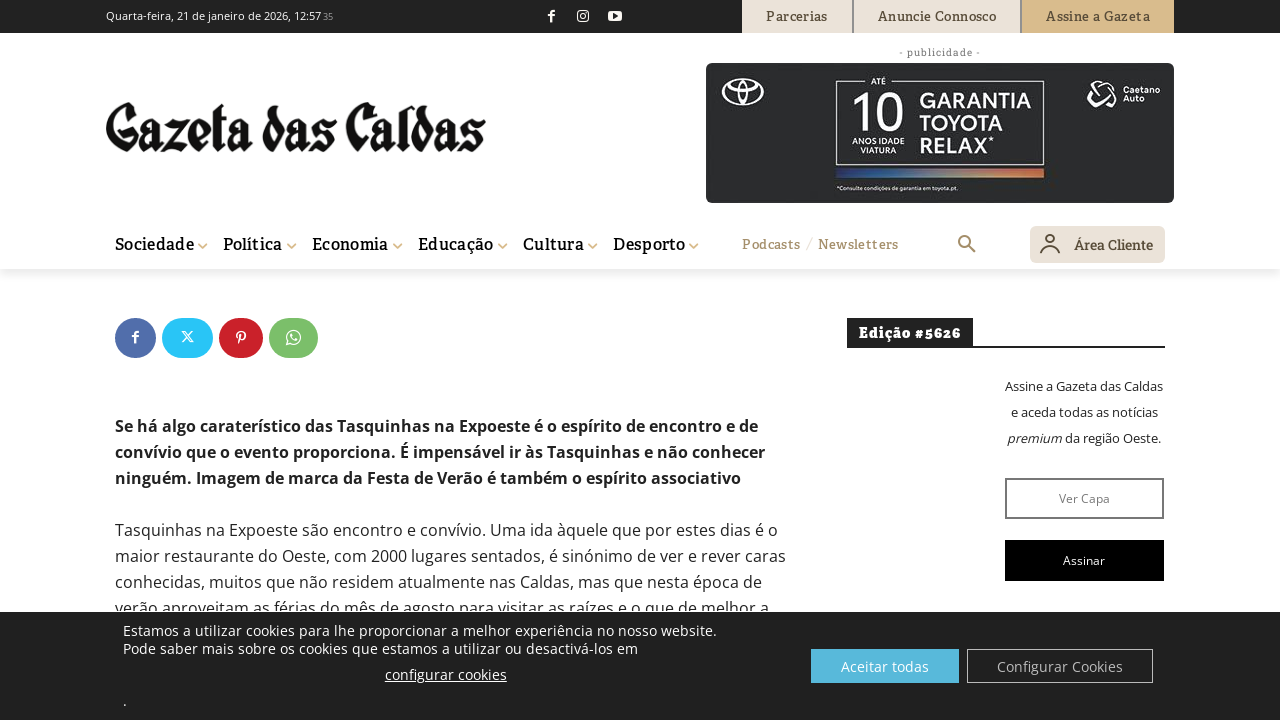

--- FILE ---
content_type: text/html; charset=UTF-8
request_url: https://gazetadascaldas.pt/wp-admin/admin-ajax.php?td_theme_name=Newspaper&v=12.7.4
body_size: -146
content:
{"222255":703}